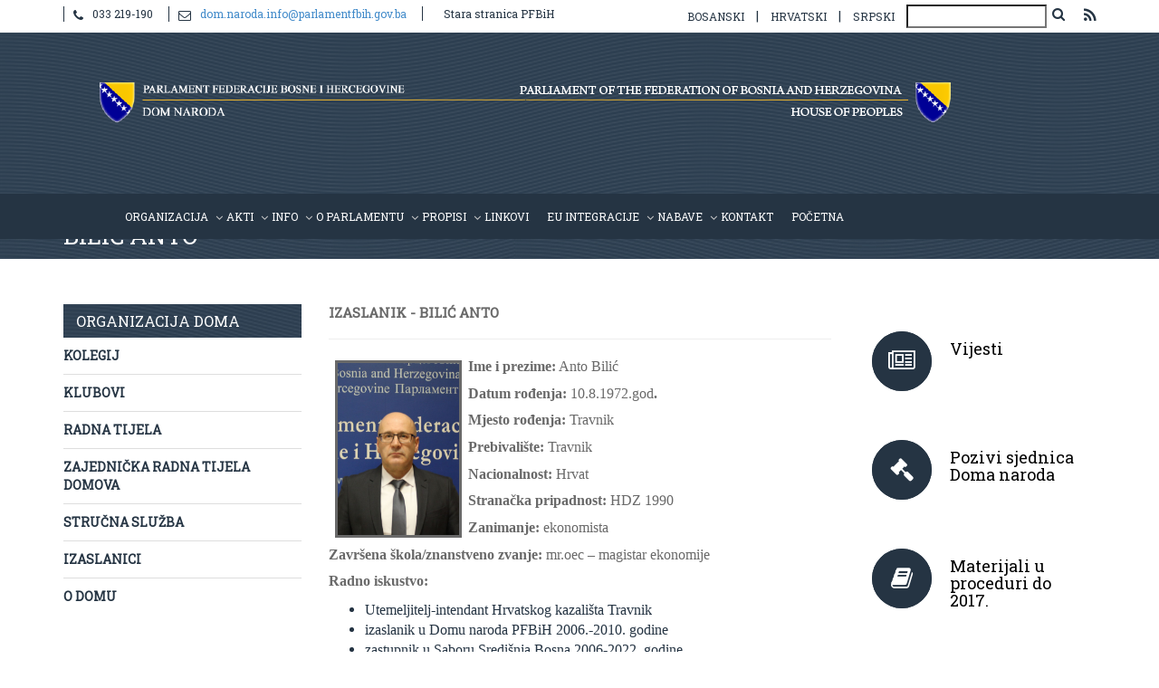

--- FILE ---
content_type: text/html; charset=UTF-8
request_url: http://parlamentfbih.gov.ba/v2/hr/stranica.php?idstranica=209
body_size: 5247
content:
<!doctype html>
<html lang="en" class="no-js">
      <head>
      <title>Parlament Federacije Bosne i Hercegovine DOM NARODA |<br />
<b>Notice</b>:  Undefined index: Naziv in <b>/home/parlame2/public_html/v2/hr/stranica.php</b> on line <b>68</b><br />
</title>
      	<meta charset="utf-8">

	<meta http-equiv="X-UA-Compatible" content="IE=edge,chrome=1">
	<meta name="viewport" content="width=device-width, initial-scale=1, maximum-scale=1">
    
        <link rel="apple-touch-icon" sizes="57x57" href="../images/favicon/apple-icon-57x57.png">
<link rel="apple-touch-icon" sizes="60x60" href="../images/favicon/apple-icon-60x60.png">
<link rel="apple-touch-icon" sizes="72x72" href="../images/favicon/apple-icon-72x72.png">
<link rel="apple-touch-icon" sizes="76x76" href="../images/favicon/apple-icon-76x76.png">
<link rel="apple-touch-icon" sizes="114x114" href="../images/favicon/apple-icon-114x114.png">
<link rel="apple-touch-icon" sizes="120x120" href="../images/favicon/apple-icon-120x120.png">
<link rel="apple-touch-icon" sizes="144x144" href="../images/favicon/apple-icon-144x144.png">
<link rel="apple-touch-icon" sizes="152x152" href="../images/favicon/apple-icon-152x152.png">
<link rel="apple-touch-icon" sizes="180x180" href="../images/favicon/apple-icon-180x180.png">
<link rel="icon" type="image/png" sizes="192x192"  href="../images/favicon/android-icon-192x192.png">
<link rel="icon" type="image/png" sizes="32x32" href="https://www.parlamentfbih.gov.ba/dom_naroda/favicon.ico">
<link rel="icon" type="image/png" sizes="96x96" href="https://www.parlamentfbih.gov.ba/dom_naroda/favicon.ico">
<link rel="icon" type="image/png" sizes="16x16" href="https://www.parlamentfbih.gov.ba/dom_naroda/favicon.ico">
<link rel="manifest" href="../images/favicon/manifest.json">
<meta name="msapplication-TileColor" content="#ffffff">
<meta name="msapplication-TileImage" content="..images/favicon/ms-icon-144x144.png">
<meta name="theme-color" content="#ffffff">

	<link href='https://fonts.googleapis.com/css?family=Open+Sans:300italic,400italic,600italic,700italic,400,700,600,300' rel='stylesheet' type='text/css'>
<link href='https://fonts.googleapis.com/css?family=Roboto+Slab&subset=latin,latin-ext,cyrillic-ext,cyrillic' rel='stylesheet' type='text/css'>
	<link rel="stylesheet" href="../css/bootstrap.css" type="text/css" media="screen">
    <!-- REVOLUTION BANNER CSS SETTINGS -->
    <link rel="stylesheet" type="text/css" href="../css/fullwidth.css" media="screen" />
	<link rel="stylesheet" type="text/css" href="../css/settings.css" media="screen" />
	<link rel="stylesheet" href="https://cdnjs.cloudflare.com/ajax/libs/font-awesome/4.6.3/css/font-awesome.min.css">
	<link rel="stylesheet" type="text/css" href="../css/magnific-popup.css" media="screen">
	<link rel="stylesheet" type="text/css" href="../css/owl.carousel.css" media="screen">
    <link rel="stylesheet" type="text/css" href="../css/owl.theme.css" media="screen">
	<link rel="stylesheet" type="text/css" href="../bxslider/jquery.bxslider.css" media="screen">
	<!--<link rel="stylesheet" type="text/css" href="../css/font-awesome.css" media="screen">-->
	<link rel="stylesheet" type="text/css" href="../css/style.css" media="screen">
	<link rel="stylesheet" type="text/css" href="../css/responsive.css" media="screen">
    <link href="calendar.css" rel="stylesheet" type="text/css" />

	<script type="text/javascript" src="../js/jquery.min.js"></script>
	<script type="text/javascript" src="../js/jquery.migrate.js"></script>
	<script type="text/javascript" src="../js/jquery.magnific-popup.min.js"></script>
	<script type="text/javascript" src="../js/bootstrap.js"></script>
	<script type="text/javascript" src="../js/owl.carousel.min.js"></script>
	<script type="text/javascript" src="../js/raphael-min.js"></script>
	<script type="text/javascript" src="../js/DevSolutionSkill.min.js"></script>
	<script type="text/javascript" src="../js/retina-1.1.0.min.js"></script>
	<script type="text/javascript" src="../js/jquery.bxslider.min.js"></script>
	<script type="text/javascript" src="../js/plugins-scroll.js"></script>

     <!-- jQuery KenBurn Slider  -->
    <script type="text/javascript" src="../js/jquery.themepunch.revolution.min.js"></script>
	

<!--	[if lt IE 9]>
		<script src="http://html5shiv.googlecode.com/svn/trunk/html5.js"></script>
	<![endif]-->
	      <style>
#canvas-holder {
	width: 30%;
	float: left;
}
</style>
      </head>
      <body>
<!-- Container -->
<div id="container" > 
        <!-- Header
            ================================================== -->
        <header class="clearfix"><meta http-equiv="Content-Type" content="text/html; charset=utf-8">
		<div class="navbar navbar-default navbar-fixed-top">
		<div class="top-line">
			<div class="container">
				<p> <span><i class="fa fa-phone"></i>033 219-190 </span> <span><i class="fa fa-envelope-o"></i><a href="mailto:dom.naroda.info@parlamentfbih.gov.ba">dom.naroda.info@parlamentfbih.gov.ba</a></span> <a href="http://www.parlamentfbih.gov.ba/dom_naroda/_index.html"><span><img src="https://parlamentfbih.gov.ba/dom_naroda/hrv/dom_naroda/" width="36" height="16" style="    padding: 0 10px;" alt=""/> Stara stranica PFBiH</span></a>
				</p>
				<ul class="social-icons">
					<li><a style="color: #253443;" class="facebook" href="../bs/stranica.php?idstranica=209">bosanski</a>
					</li>
					<li style="color:#253443"> | </li>
					<li><a style="color: #253443;" class="twitter" href="../hr/stranica.php?idstranica=209">hrvatski</a>
					</li>
					<li style="color:#253443"> | </li>
					<li><a style="color: #253443;" class="rss" href="../sr/stranica.php?idstranica=209">srpski</a>
					</li>
					<li>
						<div class="search-widget widget">
							<form action="search.php" method="GET">
								<input id="keyword" name="keyword" type="text" placeholder=""/>
								<button class="search_button" type="submit"> <i class="fa fa-search" style="font-size: 15px;"></i> </button>
							</form>
						</div>
					</li>
					<li> <a style="color: #253443;" class="rss" href="../bs/rss.php" target="_blank"><i class="fa fa-rss" style="color: #253443;"></i></a> </li>
				</ul>
			</div>
		</div>
		<div class="top-line" style="/* background-image: url(../images/blue.png); */background-repeat: repeat-x;background: linear-gradient(to right, rgba(255, 0, 0, 0) 54% , rgba(255, 255, 255, 0)), url(../images/blue.png);">
			<div class="container"> <a class="navbar-brand logo2" href="index.php"><img alt="" src="../images/parlament-01.png"></a> <a class="navbar-brand logo-mob" href="index.php"><img alt="" src="../images/logo-mob.png"></a> <a style="float:right!important;" class="navbar-brand" href="#"></div>
		</div>
		<div class="container">
			<div class="navbar-header">
				<button type="button" class="navbar-toggle" data-toggle="collapse" data-target=".navbar-collapse"> <span class="icon-bar"></span> <span class="icon-bar"></span> <span class="icon-bar"></span> </button>
			</div>
			<div class="navbar-collapse collapse">
				<ul class="nav navbar-nav navbar-right" style="width: 94%;margin: auto;">
					<li class="drop"><a class="active" href="#">Organizacija</a>
						<ul class="drop-down">
							<li><a href="stranica.php?idstranica=6">Izaslanici</a>
							</li>
							<li><a href="stranica.php?idstranica=1">Kolegij</a>
							</li>
							<li><a href="stranica.php?idstranica=2">Klubovi</a>
							</li>
							<li><a href="stranica.php?idstranica=3">Radna tijela</a>
							</li>

					<li class="drop"><a href="#">Posebna tijela</a>
						<ul class="drop-down">
							<li><a href="stranica.php?idstranica=73">Vijeće nacionalnih manjina</a>
							</li>
							<li><a href="stranica.php?idstranica=101">Neovisni odbor</a>
							</li>
							<li><a href="stranica.php?idstranica=102">Odbor za žalbe građana</a>
							</li>
						</ul>
					</li>
							<li><a href="stranica.php?idstranica=4">Zajednička radna tijela domova</a>
							</li>
							<li><a href="stranica.php?idstranica=5">Stručna služba</a>
							</li>
							<li><a href="stranica.php?idstranica=7">O Domu</a>
							</li>
						</ul>
					</li>
					<li class="drop"><a href="#">Akti</a>
						<ul class="drop-down">
							<li><a href="stranica.php?idstranica=62">Poslovnik</a>
							</li>
							<li><a href="stranica.php?idstranica=106">Poslovnik (eng.)</a></li>
							<li><a href="stranica.php?idstranica=63">Pravilnik</a>
							</li>
							<li><a href="stranica.php?idstranica=64">Program rada</a>
							</li>
						</ul>
					</li>
					<li class="drop"><a class="active" href="#">Info</a>
						<ul class="drop-down">
							<li><a href="novosti.php">Vijesti</a>
							</li>
							<li><a href="sjed_pozivi.php">Pozivi sjednica</a>
							</li>
							<li><a href="zapisnici.php?sjed_kat=1">Zapisnici sjednica Doma</a>
							</li>
							<li><a href="transkripti.php?sjed_kat=2">Transkripti sjednica Doma</a>
							</li>
							<li><a href="odgovori.php">Odgovori pitanja i inicijative izaslanika</a>
							</li>
							<li><a href="sjednice.php?sjed_kat=1">Arhiva sjednica</a>
							</li>
							<li><a href="pozivi_arhiva.php?sjed_kat=5">Pozivi radnih tijela</a>
							</li>
							<li><a href="stranica.php?idstranica=66">Izvješća radnih tijela</a>
							</li>
								<li><a href="stranica.php?idstranica=65">Primanja izaslanika</a>
							</li>
							<li><a href="stranica.php?idstranica=67">Informacije</a>
							</li>
						</ul>
					</li>
					<li class="drop"><a href="#">O parlamentu</a>
						<ul class="drop-down">
							<li><a href="stranica.php?idstranica=69">Povijest</a>
							</li>
							<li><a href="stranica.php?idstranica=175">Monografija</a>
							</li>
							<li><a href="stranica.php?idstranica=70">Ustav BiH</a>
							</li>
							<li><a href="stranica.php?idstranica=71">Ustav FBiH</a>
							</li>
								<li><a href="stranica.php?idstranica=272">Vodič za posjete</a>
							</li>
						</ul>
					</li>
					<li class="drop"><a href="#">Propisi</a>
						<ul class="drop-down">
							<li><a href="propisi.php">Propisi</a>
							</li>
							<li><a href="stranica.php?idstranica=94">Arhiva</a>
							</li>
							<li><a href="stranica.php?idstranica=253">Vitalni interes</a>
						</ul>
					</li>
					<li><a href="stranica.php?idstranica=72">Linkovi</a>
					</li>
					<li class="drop">
						<a href="stranica.php?idstranica=105">EU INTEGRACIJE</a>
						<ul class="drop-down">

						<li>
								<a href="stranica.php?idstranica=179">O Europskoj uniji</a>
							</li>
							<li>
								<a href="stranica.php?idstranica=180">BiH i EU</a>
							</li>
							<li>
								<a href="stranica.php?idstranica=181">Povjerenstvo za europske integracije Doma naroda PFBiH</a>
							</li>
						</ul>
					</li>
					<li class="drop"><a href="#">Nabave</a>
						<ul class="drop-down">
							<li><a href="stranica.php?idstranica=90">Plan javnih nabava</a>
							</li>
							<li><a href="stranica.php?idstranica=91">Obavještenja</a>
							</li>
							<li><a href="stranica.php?idstranica=92">Tenderska dokumentacija</a>
							</li>
							<li><a href="stranica.php?idstranica=93">Ostalo</a>
							</li>
							<li><a href="stranica.php?idstranica=182">Službena vozila</a></li>
						</ul>
					</li>
							<li><a href="stranica.php?idstranica=68">Kontakt</a>
							</li>
					<li><a href="https://parlamentfbih.gov.ba/">Početna</a>
					</li>
				</ul>
			</div>
		</div>
	</div>
</header>        <!-- End Header --> 
        <!-- content 
            ================================================== -->
        
        <div id="content"> 
    <!-- Page Banner -->
    <div class="page-banner">
            <div class="container">
        <h2>BILIĆ ANTO</h2>
        <!--                  <ul class="page-tree">
                     <li>
                        <a href="index.php">Početna</a>
                     </li>
                     <li><a href="novosti.php">Aktuelnosti</a></li>
                     <li>
                        <a href="aktuelno.php?akt_id=">
                                                </a>
                     </li>
                     </ul>--> 
      </div>
          </div>
    <div class="blog-box with-sidebar">
            <div class="container">
        <div class="row">
                                <div class="col-md-3 sidebar">
            <div class="sidebar-widgets">
                    <div id="ajdi" class="shop-widget"> <h4>Organizacija doma</h4>

<ul style="line-height: 20.8px;">
	<li><a href="stranica.php?idstranica=1">Kolegij</a></li>
	<li><a href="stranica.php?idstranica=2">Klubovi</a></li>
	<li><a href="stranica.php?idstranica=3">Radna tijela</a></li>
	<li><a href="stranica.php?idstranica=4">Zajednička radna tijela domova</a></li>
	<li><a href="stranica.php?idstranica=5">Stručna služba</a></li>
	<li><a href="stranica.php?idstranica=6">Izaslanici</a></li>
	<li><a href="stranica.php?idstranica=7">O Domu</a></li>
</ul> </div>
                  </div>
          </div>
                <div class="col-md-6 single-post">
                                                
                
            <p><strong>IZASLANIK -&nbsp;BILIĆ ANTO</strong></p>

<hr />
<p><img alt="" src="/v2/userfiles/image/2023/slike_delegata_2022_2026/anto_bilic.jpg" style="border-width: 3px; border-style: solid; margin: 3px 7px; float: left; width: 140px; height: 196px;" /></p>

<p style="margin:0in 0in 8pt"><span style="font-size:11pt"><span style="line-height:107%"><span style="font-family:Calibri, sans-serif"><b><span lang="BS-LATN-BA" style="font-size:12.0pt"><span style="font-family:&quot;Times New Roman&quot;,serif">Ime i prezime:</span></span></b><span lang="BS-LATN-BA" style="font-size:12.0pt"><span style="font-family:&quot;Times New Roman&quot;,serif"> Anto Bilić</span></span></span></span></span></p>

<p style="margin:0in 0in 8pt"><span style="font-size:11pt"><span style="line-height:107%"><span style="font-family:Calibri, sans-serif"><b><span lang="BS-LATN-BA" style="font-size:12.0pt"><span style="font-family:&quot;Times New Roman&quot;,serif">Datum rođenja: </span></span></b><span lang="BS-LATN-BA" style="font-size:12.0pt"><span style="font-family:&quot;Times New Roman&quot;,serif">10.8.1972.god<b>.</b></span></span></span></span></span></p>

<p style="margin:0in 0in 8pt"><span style="font-size:11pt"><span style="line-height:107%"><span style="font-family:Calibri, sans-serif"><b><span lang="BS-LATN-BA" style="font-size:12.0pt"><span style="font-family:&quot;Times New Roman&quot;,serif">Mjesto rođenja: </span></span></b><span lang="BS-LATN-BA" style="font-size:12.0pt"><span style="font-family:&quot;Times New Roman&quot;,serif">Travnik</span></span></span></span></span></p>

<p style="margin:0in 0in 8pt"><span style="font-size:11pt"><span style="line-height:107%"><span style="font-family:Calibri, sans-serif"><b><span lang="BS-LATN-BA" style="font-size:12.0pt"><span style="font-family:&quot;Times New Roman&quot;,serif">Prebivali&scaron;te:</span></span></b><span lang="BS-LATN-BA" style="font-size:12.0pt"><span style="font-family:&quot;Times New Roman&quot;,serif"> Travnik</span></span></span></span></span></p>

<p style="margin:0in 0in 8pt"><span style="font-size:11pt"><span style="line-height:107%"><span style="font-family:Calibri, sans-serif"><b><span lang="BS-LATN-BA" style="font-size:12.0pt"><span style="font-family:&quot;Times New Roman&quot;,serif">Nacionalnost:</span></span></b><span lang="BS-LATN-BA" style="font-size:12.0pt"><span style="font-family:&quot;Times New Roman&quot;,serif"> Hrvat</span></span></span></span></span></p>

<p style="margin:0in 0in 8pt"><span style="font-size:11pt"><span style="line-height:107%"><span style="font-family:Calibri, sans-serif"><b><span lang="BS-LATN-BA" style="font-size:12.0pt"><span style="font-family:&quot;Times New Roman&quot;,serif">Stranačka pripadnost: </span></span></b><span lang="BS-LATN-BA" style="font-size:12.0pt"><span style="font-family:&quot;Times New Roman&quot;,serif">HDZ 1990</span></span></span></span></span></p>

<p style="margin:0in 0in 8pt"><span style="font-size:11pt"><span style="line-height:107%"><span style="font-family:Calibri, sans-serif"><b><span lang="BS-LATN-BA" style="font-size:12.0pt"><span style="font-family:&quot;Times New Roman&quot;,serif">Zanimanje: </span></span></b><span lang="BS-LATN-BA" style="font-size:12.0pt"><span style="font-family:&quot;Times New Roman&quot;,serif">ekonomista</span></span></span></span></span></p>

<p style="margin:0in 0in 8pt"><span style="font-size:11pt"><span style="line-height:107%"><span style="font-family:Calibri, sans-serif"><b><span lang="BS-LATN-BA" style="font-size:12.0pt"><span style="font-family:&quot;Times New Roman&quot;,serif">Zavr&scaron;ena &scaron;kola/znanstveno zvanje:</span></span></b><span lang="BS-LATN-BA" style="font-size:12.0pt"><span style="font-family:&quot;Times New Roman&quot;,serif"> mr.oec &ndash; magistar ekonomije</span></span></span></span></span></p>

<p style="margin:0in 0in 8pt"><span style="font-size:11pt"><span style="line-height:107%"><span style="font-family:Calibri, sans-serif"><b><span lang="BS-LATN-BA" style="font-size:12.0pt"><span style="font-family:&quot;Times New Roman&quot;,serif">Radno iskustvo: </span></span></b></span></span></span></p>

<ul>
	<li class="CxSpMiddle"><span style="line-height:normal"><span lang="BS-LATN-BA" style="font-size:12.0pt"><span style="font-family:&quot;Times New Roman&quot;,serif">Utemeljitelj-intendant Hrvatskog kazali&scaron;ta Travnik</span></span></span></li>
	<li class="CxSpMiddle"><span style="line-height:normal"><span lang="BS-LATN-BA" style="font-size:12.0pt"><span style="font-family:&quot;Times New Roman&quot;,serif">izaslanik u Domu naroda PFBiH 2006.-2010. godine</span></span></span></li>
	<li class="CxSpMiddle"><span style="line-height:normal"><span lang="BS-LATN-BA" style="font-size:12.0pt"><span style="font-family:&quot;Times New Roman&quot;,serif">zastupnik u Saboru Sredi&scaron;nja Bosna 2006-2022. godine</span></span></span></li>
	<li class="CxSpMiddle">&nbsp;</li>
</ul>

<p style="margin:0in 0in 8pt"><span style="font-size:11pt"><span style="line-height:107%"><span style="font-family:Calibri, sans-serif"><b><span lang="BS-LATN-BA" style="font-size:12.0pt"><span style="font-family:&quot;Times New Roman&quot;,serif">Stranačke aktivnosti i dosada&scaron;nji politički angažman: </span></span></b></span></span></span></p>

<ul>
	<li class="CxSpMiddle"><span style="line-height:normal"><span lang="BS-LATN-BA" style="font-size:12.0pt"><span style="font-family:&quot;Times New Roman&quot;,serif">Zamjenik predsjednika HDZ 1990 - 2014.-2018.</span></span> <span style="font-size:12.0pt"><span style="font-family:&quot;Times New Roman&quot;,serif">godine</span></span></span></li>
	<li class="CxSpMiddle"><span style="line-height:normal"><span lang="BS-LATN-BA" style="font-size:12.0pt"><span style="font-family:&quot;Times New Roman&quot;,serif">Predsjednik Županijskog Odbora HDZ 1990 SBK</span></span></span></li>
</ul>

<p style="margin:0in 0in 8pt">&nbsp;</p>

<p style="margin:0in 0in 8pt"><span style="font-size:11pt"><span style="line-height:107%"><span style="font-family:Calibri, sans-serif"><b><span lang="BS-LATN-BA" style="font-size:12.0pt"><span style="font-family:&quot;Times New Roman&quot;,serif">Obiteljsko stanje:</span></span></b><span lang="BS-LATN-BA" style="font-size:12.0pt"><span style="font-family:&quot;Times New Roman&quot;,serif"> oženjen, otac dvoje djece</span></span></span></span></span></p>

<p style="margin:0in 0in 8pt">&nbsp;</p>

<ul>
	<li style="margin:0in 0in 8pt"><span style="font-size:11pt"><span style="line-height:107%"><span style="font-family:Calibri, sans-serif"><b><span lang="BS-LATN-BA" style="font-size:12.0pt"><span style="font-family:&quot;Times New Roman&quot;,serif">E - mail: </span></span></b><strong><a href="mailto:anto.bilic@parlamentfbih.gov.ba"><span lang="BS-LATN-BA" style="font-size:12.0pt"><span style="font-family:&quot;Times New Roman&quot;,serif"><span style="color:blue">anto.bilic@parlamentfbih.gov.ba</span></span></span></a></strong></span></span></span></li>
</ul><br>          </div>
                                <div class="col-md-3 sidebar">
            
    <div class="sidebar-widgets">


						<div class="col-md-12">
							<div class="services-post">
								<a class="services-icon1" href="novosti.php"><i class="fa fa-newspaper-o" aria-hidden="true"></i></a>
								<div class="services-post-content">
									<h4>Vijesti<br><br>

</h4>
									
								</div>
							</div>
						</div>

						<div class="col-md-12">
							<div class="services-post">
								<a class="services-icon2" href="sjed_pozivi.php"><i class="fa fa-gavel" aria-hidden="true"></i></a>
								<div class="services-post-content">
									<h4>Pozivi sjednica Doma naroda</h4>
									
								</div>
							</div>
						</div>

						<div class="col-md-12">
							<div class="services-post">
								<a class="services-icon3" href="stranica.php?idstranica=96"><i class="fa fa-book"></i></a>
								<div class="services-post-content">
									<h4>Materijali u proceduri do 2017.</h4>
									
								</div>
							</div>
						</div>
                        						<div class="col-md-12">
							<div class="services-post">
								<a class="services-icon3" href="stranica.php?idstranica=95"><i class="fa fa-book"></i></a>
								<div class="services-post-content">
									<h4>Usvojeni materijali do 2017.</h4>
									
								</div>
							</div>
						</div>
                        						<div class="col-md-12">
							<div class="services-post">
								<a class="services-icon3" href="https://www.youtube.com/channel/UCZY3N0HNEcep3lHuztsYmVA" target="_blank"><i class="fa fa-youtube" aria-hidden="true"></i></a>
								<div class="services-post-content">
									<h4>Video arhiva<br><br>

</h4>
								
								</div>
							</div>
						</div>
                        						<div class="col-md-12">
							<div class="services-post">
								<a class="services-icon3" href="http://www.parlamentfbih.gov.ba/NVO/"><i class="fa fa-table" aria-hidden="true"></i></a>
								<div class="services-post-content">
									<h4>NVO baza podataka</h4>
									
								</div>
							</div>
						</div>

					
				

			
    </div>

          </div>
              </div>
      </div>
          </div>
  </div>
                                <footer>
                            
                                        
                            <div class="footer-line">
                                <div class="container">
                                <div style="display: table;margin: 0 auto;">
                                    			<a class="navbar-brand" href="index.php"><img alt="" src="../images/logo-mob.png" style="width: 100%;"></a>

                                                <script>
  (function(i,s,o,g,r,a,m){i['GoogleAnalyticsObject']=r;i[r]=i[r]||function(){
  (i[r].q=i[r].q||[]).push(arguments)},i[r].l=1*new Date();a=s.createElement(o),
  m=s.getElementsByTagName(o)[0];a.async=1;a.src=g;m.parentNode.insertBefore(a,m)
  })(window,document,'script','//www.google-analytics.com/analytics.js','ga');

  ga('create', 'UA-73754484-1', 'auto');
  ga('send', 'pageview');

</script>
                                                
                                          </div>
                                    <div style="display: table;margin: 0 auto;">
                                    <p><span class="style7">&nbsp; Copyright 
      &copy; Parlament Federacije Bosne i Hercegovine.
<script language="JavaScript" type="text/javascript">
    now = new Date
    theYear=now.getYear()
    if (theYear < 1900)
    theYear=theYear+1900
    document.write(theYear)
</script>
. godine  </span></p>
                                    </div>
                                                                        <br>
<br>
<br>
<a href="https://www.parlamentfbih.gov.ba/dom_naroda/_index.html">Stara stranica</a>
                                    <a class="go-top" href="#"></a>
                                </div>
                            </div>
<script>
  (function(i,s,o,g,r,a,m){i['GoogleAnalyticsObject']=r;i[r]=i[r]||function(){
  (i[r].q=i[r].q||[]).push(arguments)},i[r].l=1*new Date();a=s.createElement(o),
  m=s.getElementsByTagName(o)[0];a.async=1;a.src=g;m.parentNode.insertBefore(a,m)
  })(window,document,'script','https://www.google-analytics.com/analytics.js','ga');

  ga('create', 'UA-77344466-1', 'auto');
  ga('send', 'pageview');

</script>

                        </footer>
                                <!-- End footer --> 
      </div>
<!-- End Container -->

<script type="text/javascript" src="../js/jquery.migrate.js"></script> 
<script type="text/javascript" src="../js/bootstrap.js"></script> 
<script type="text/javascript" src="../js/retina-1.1.0.min.js"></script> 
<script type="text/javascript" src="../js/plugins-scroll.js"></script> 
<script type="text/javascript" src="../js/script.js"></script> 
<script>
      $("#ajdi").find('ul').addClass("popular-product");
      </script> 
<!--[if lt IE 9]>
      <script src="http://html5shiv.googlecode.com/svn/trunk/html5.js"></script>
      <![endif]-->

                                    <script>
                            
							$(function() {
     var pgurl = window.location.href.substr(window.location.href
.lastIndexOf("/")+1);
     $(".navbar-collapse ul li a").each(function(){
          if($(this).attr("href") == pgurl || $(this).attr("href") == '' )
          $(this).addClass("active");
     })
});
                            
                            
                            </script>
</body>
</html>


--- FILE ---
content_type: text/css
request_url: http://parlamentfbih.gov.ba/v2/hr/calendar.css
body_size: 917
content:
#Calendar {
	width:100%;	
}

#Calendar td {
	font-family: 'Open Sans', sans-serif;
	font-size:20px;
	    -webkit-border-radius: 2px;
}

#Calendar .cMonth {
	font-weight:bold;
	text-align:center;
	color: #253443;
}

#Calendar .wDays {
	font-weight:bold;
	text-align:center;
	/*background-color:#253443;*/
}

#Calendar .mNav {
	font-weight:bold;
	text-align:center;
	background-color:#253443;
}

#Calendar table td a {
	text-decoration:none;
	color:#FFF;
}

#Calendar table td a:hover {
	text-decoration:underline;
}


#Calendar .withevent {
	text-align:center;
	background-color:#253443;
	color:#FFF;
	cursor:pointer;
}

#Calendar .noevent {
	text-align:center;
	background-color:#FFF;
	color:#A2A2A2;
}

#Calendar .today {
    text-align: center;
    /* background-color: #253443; */
    color: #F7C03E;
    cursor: pointer;
    font-weight: bolder;
    text-decoration: underline;
}




#CalendarBlack {
	width:100%;	
}

#CalendarBlack td {
	font-family: 'Open Sans', sans-serif;
	font-size:20px;
	    -webkit-border-radius: 15px;
}

#CalendarBlack .cMonth {
	font-weight:bold;
	text-align:center;
	color: #253443;
}

#CalendarBlack .wDays {
	font-weight:bold;
	text-align:center;
	background-color:#253443;
}

#CalendarBlack .mNav {
	font-weight:bold;
	text-align:center;
	background-color:#253443;
}

#CalendarBlack table td a {
	text-decoration:none;
	color:#FFF;
}

#CalendarBlack table td a:hover {
	text-decoration:underline;
}


#CalendarBlack .withevent {
	text-align:center;
	background-color:#253443;
	color:#FFF;
	cursor:pointer;
}

#CalendarBlack .noevent {
	text-align:center;
	background-color:#FFF;
	color:#000;
}

#CalendarBlack .today {
    text-align: center;
    /* background-color: #253443; */
    color: #000;
    cursor: pointer;
    font-weight: bolder;
    text-decoration: underline;
}



#Events {
	width:100%;
	color: #FFF;	
}

#Events h2 {
	font-family: 'Open Sans', sans-serif;
	font-size: 1.3em;
	font-weight:bold;
	margin-top:10px;
	color: #FFF;
}

#Events span {
    font-family: 'Open Sans', sans-serif;
    font-size: 0.8125em;
    color: #FFF;
    padding: 10px;
    float: left;
    text-align: justify;
}






#EventsBlack {
	width:100%;
	color: #FFF;	
}

#EventsBlack h2 {
	font-family: 'Open Sans', sans-serif;
	font-size:0.9em;
	font-weight:bold;
	margin-top:10px;
	color: #FFF;
}

#EventsBlack span {
    font-family: 'Open Sans', sans-serif;
    font-size: 0.8125em;
    color: #000;
    padding: 10px;
    float: left;
    text-align: justify;
}

/*  SECTIONS  */
.section {
	clear: both;
	padding: 0px;
	margin: 0px;
}

/*  COLUMN SETUP  */
.col {
	display: block;
	float:left;
	margin: 1% 0 1% 1.6%;
}
.col:first-child { margin-left: 0; }


/*  GROUPING  */
.group:before,
.group:after { content:""; display:table; }
.group:after { clear:both;}
.group { zoom:1; /* For IE 6/7 */ }
/*  GRID OF TWO  */
.span_2_of_2 {
	width: 100%;
}
.span_1_of_2 {
	width: 100%;
}

.span_1_of_1 {
	width: 100%;
}

a.holi:hover{
	color:#253443;
	}
	
a.black{
	color:#000;
}	
	
a.black:hover{
	color:#253443;
	}

span.black{
	color:#000;}	

/*  GO FULL WIDTH AT LESS THAN 480 PIXELS */

@media only screen and (max-width: 480px) {
	.col { 
		margin: 1% 0 1% 0%;
	}
}

@media only screen and (max-width: 480px) {
	.span_2_of_2, .span_1_of_2 { width: 100%; }
}

--- FILE ---
content_type: text/plain
request_url: https://www.google-analytics.com/j/collect?v=1&_v=j102&a=1322184349&t=pageview&_s=1&dl=http%3A%2F%2Fparlamentfbih.gov.ba%2Fv2%2Fhr%2Fstranica.php%3Fidstranica%3D209&ul=en-us%40posix&dt=Parlament%20Federacije%20Bosne%20i%20Hercegovine%20DOM%20NARODA%20%7C%3Cbr%20%2F%3E%20%3Cb%3ENotice%3C%2Fb%3E%3A%20Undefined%20index%3A%20Naziv%20in%20%3Cb%3E%2Fhome%2Fparlame2%2Fpublic_html%2Fv2%2Fhr%2Fstranica.php%3C%2Fb%3E%20on%20line%20%3Cb%3E68%3C%2Fb%3E%3Cbr%20%2F%3E&sr=1280x720&vp=1280x720&_u=IEBAAEABAAAAACAAI~&jid=302847872&gjid=1053383108&cid=1802296878.1768652728&tid=UA-73754484-1&_gid=1797066907.1768652728&_r=1&_slc=1&z=1893082970
body_size: -451
content:
2,cG-FSW47TXSZL